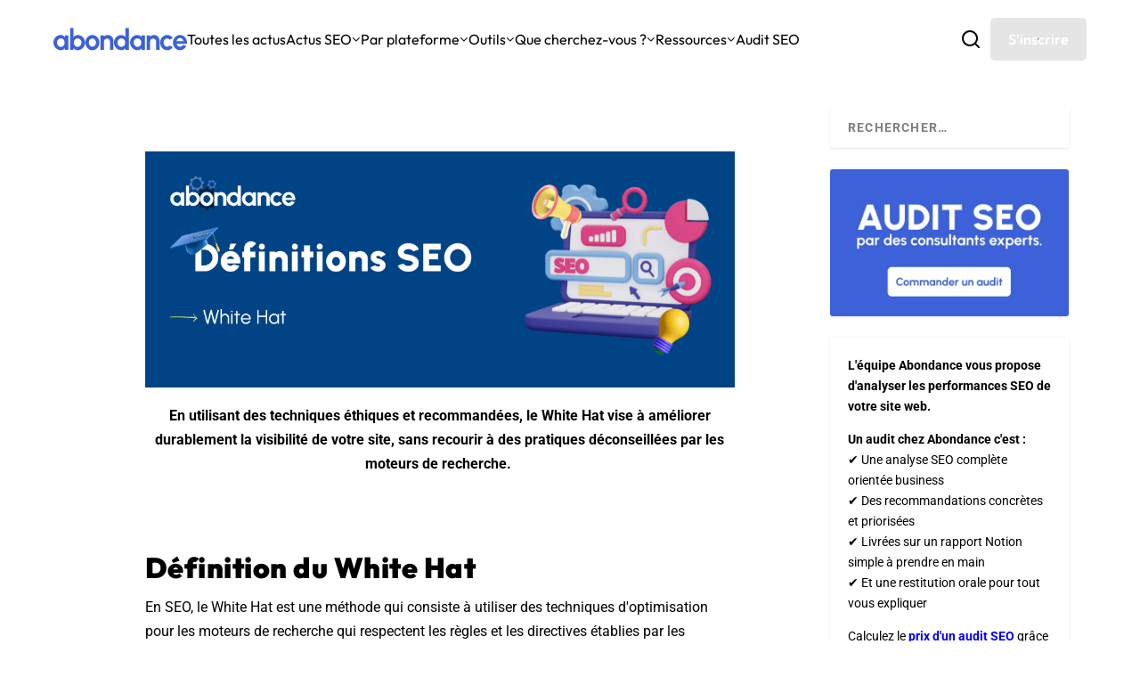

--- FILE ---
content_type: text/html; charset=utf-8
request_url: https://www.google.com/recaptcha/api2/anchor?ar=1&k=6Lew8McoAAAAAFsmlqwdUaHiTSVF_7IW8Z1rZogz&co=aHR0cHM6Ly93d3cuYWJvbmRhbmNlLmNvbTo0NDM.&hl=en&v=PoyoqOPhxBO7pBk68S4YbpHZ&size=invisible&anchor-ms=20000&execute-ms=30000&cb=i7l1655lvev3
body_size: 48685
content:
<!DOCTYPE HTML><html dir="ltr" lang="en"><head><meta http-equiv="Content-Type" content="text/html; charset=UTF-8">
<meta http-equiv="X-UA-Compatible" content="IE=edge">
<title>reCAPTCHA</title>
<style type="text/css">
/* cyrillic-ext */
@font-face {
  font-family: 'Roboto';
  font-style: normal;
  font-weight: 400;
  font-stretch: 100%;
  src: url(//fonts.gstatic.com/s/roboto/v48/KFO7CnqEu92Fr1ME7kSn66aGLdTylUAMa3GUBHMdazTgWw.woff2) format('woff2');
  unicode-range: U+0460-052F, U+1C80-1C8A, U+20B4, U+2DE0-2DFF, U+A640-A69F, U+FE2E-FE2F;
}
/* cyrillic */
@font-face {
  font-family: 'Roboto';
  font-style: normal;
  font-weight: 400;
  font-stretch: 100%;
  src: url(//fonts.gstatic.com/s/roboto/v48/KFO7CnqEu92Fr1ME7kSn66aGLdTylUAMa3iUBHMdazTgWw.woff2) format('woff2');
  unicode-range: U+0301, U+0400-045F, U+0490-0491, U+04B0-04B1, U+2116;
}
/* greek-ext */
@font-face {
  font-family: 'Roboto';
  font-style: normal;
  font-weight: 400;
  font-stretch: 100%;
  src: url(//fonts.gstatic.com/s/roboto/v48/KFO7CnqEu92Fr1ME7kSn66aGLdTylUAMa3CUBHMdazTgWw.woff2) format('woff2');
  unicode-range: U+1F00-1FFF;
}
/* greek */
@font-face {
  font-family: 'Roboto';
  font-style: normal;
  font-weight: 400;
  font-stretch: 100%;
  src: url(//fonts.gstatic.com/s/roboto/v48/KFO7CnqEu92Fr1ME7kSn66aGLdTylUAMa3-UBHMdazTgWw.woff2) format('woff2');
  unicode-range: U+0370-0377, U+037A-037F, U+0384-038A, U+038C, U+038E-03A1, U+03A3-03FF;
}
/* math */
@font-face {
  font-family: 'Roboto';
  font-style: normal;
  font-weight: 400;
  font-stretch: 100%;
  src: url(//fonts.gstatic.com/s/roboto/v48/KFO7CnqEu92Fr1ME7kSn66aGLdTylUAMawCUBHMdazTgWw.woff2) format('woff2');
  unicode-range: U+0302-0303, U+0305, U+0307-0308, U+0310, U+0312, U+0315, U+031A, U+0326-0327, U+032C, U+032F-0330, U+0332-0333, U+0338, U+033A, U+0346, U+034D, U+0391-03A1, U+03A3-03A9, U+03B1-03C9, U+03D1, U+03D5-03D6, U+03F0-03F1, U+03F4-03F5, U+2016-2017, U+2034-2038, U+203C, U+2040, U+2043, U+2047, U+2050, U+2057, U+205F, U+2070-2071, U+2074-208E, U+2090-209C, U+20D0-20DC, U+20E1, U+20E5-20EF, U+2100-2112, U+2114-2115, U+2117-2121, U+2123-214F, U+2190, U+2192, U+2194-21AE, U+21B0-21E5, U+21F1-21F2, U+21F4-2211, U+2213-2214, U+2216-22FF, U+2308-230B, U+2310, U+2319, U+231C-2321, U+2336-237A, U+237C, U+2395, U+239B-23B7, U+23D0, U+23DC-23E1, U+2474-2475, U+25AF, U+25B3, U+25B7, U+25BD, U+25C1, U+25CA, U+25CC, U+25FB, U+266D-266F, U+27C0-27FF, U+2900-2AFF, U+2B0E-2B11, U+2B30-2B4C, U+2BFE, U+3030, U+FF5B, U+FF5D, U+1D400-1D7FF, U+1EE00-1EEFF;
}
/* symbols */
@font-face {
  font-family: 'Roboto';
  font-style: normal;
  font-weight: 400;
  font-stretch: 100%;
  src: url(//fonts.gstatic.com/s/roboto/v48/KFO7CnqEu92Fr1ME7kSn66aGLdTylUAMaxKUBHMdazTgWw.woff2) format('woff2');
  unicode-range: U+0001-000C, U+000E-001F, U+007F-009F, U+20DD-20E0, U+20E2-20E4, U+2150-218F, U+2190, U+2192, U+2194-2199, U+21AF, U+21E6-21F0, U+21F3, U+2218-2219, U+2299, U+22C4-22C6, U+2300-243F, U+2440-244A, U+2460-24FF, U+25A0-27BF, U+2800-28FF, U+2921-2922, U+2981, U+29BF, U+29EB, U+2B00-2BFF, U+4DC0-4DFF, U+FFF9-FFFB, U+10140-1018E, U+10190-1019C, U+101A0, U+101D0-101FD, U+102E0-102FB, U+10E60-10E7E, U+1D2C0-1D2D3, U+1D2E0-1D37F, U+1F000-1F0FF, U+1F100-1F1AD, U+1F1E6-1F1FF, U+1F30D-1F30F, U+1F315, U+1F31C, U+1F31E, U+1F320-1F32C, U+1F336, U+1F378, U+1F37D, U+1F382, U+1F393-1F39F, U+1F3A7-1F3A8, U+1F3AC-1F3AF, U+1F3C2, U+1F3C4-1F3C6, U+1F3CA-1F3CE, U+1F3D4-1F3E0, U+1F3ED, U+1F3F1-1F3F3, U+1F3F5-1F3F7, U+1F408, U+1F415, U+1F41F, U+1F426, U+1F43F, U+1F441-1F442, U+1F444, U+1F446-1F449, U+1F44C-1F44E, U+1F453, U+1F46A, U+1F47D, U+1F4A3, U+1F4B0, U+1F4B3, U+1F4B9, U+1F4BB, U+1F4BF, U+1F4C8-1F4CB, U+1F4D6, U+1F4DA, U+1F4DF, U+1F4E3-1F4E6, U+1F4EA-1F4ED, U+1F4F7, U+1F4F9-1F4FB, U+1F4FD-1F4FE, U+1F503, U+1F507-1F50B, U+1F50D, U+1F512-1F513, U+1F53E-1F54A, U+1F54F-1F5FA, U+1F610, U+1F650-1F67F, U+1F687, U+1F68D, U+1F691, U+1F694, U+1F698, U+1F6AD, U+1F6B2, U+1F6B9-1F6BA, U+1F6BC, U+1F6C6-1F6CF, U+1F6D3-1F6D7, U+1F6E0-1F6EA, U+1F6F0-1F6F3, U+1F6F7-1F6FC, U+1F700-1F7FF, U+1F800-1F80B, U+1F810-1F847, U+1F850-1F859, U+1F860-1F887, U+1F890-1F8AD, U+1F8B0-1F8BB, U+1F8C0-1F8C1, U+1F900-1F90B, U+1F93B, U+1F946, U+1F984, U+1F996, U+1F9E9, U+1FA00-1FA6F, U+1FA70-1FA7C, U+1FA80-1FA89, U+1FA8F-1FAC6, U+1FACE-1FADC, U+1FADF-1FAE9, U+1FAF0-1FAF8, U+1FB00-1FBFF;
}
/* vietnamese */
@font-face {
  font-family: 'Roboto';
  font-style: normal;
  font-weight: 400;
  font-stretch: 100%;
  src: url(//fonts.gstatic.com/s/roboto/v48/KFO7CnqEu92Fr1ME7kSn66aGLdTylUAMa3OUBHMdazTgWw.woff2) format('woff2');
  unicode-range: U+0102-0103, U+0110-0111, U+0128-0129, U+0168-0169, U+01A0-01A1, U+01AF-01B0, U+0300-0301, U+0303-0304, U+0308-0309, U+0323, U+0329, U+1EA0-1EF9, U+20AB;
}
/* latin-ext */
@font-face {
  font-family: 'Roboto';
  font-style: normal;
  font-weight: 400;
  font-stretch: 100%;
  src: url(//fonts.gstatic.com/s/roboto/v48/KFO7CnqEu92Fr1ME7kSn66aGLdTylUAMa3KUBHMdazTgWw.woff2) format('woff2');
  unicode-range: U+0100-02BA, U+02BD-02C5, U+02C7-02CC, U+02CE-02D7, U+02DD-02FF, U+0304, U+0308, U+0329, U+1D00-1DBF, U+1E00-1E9F, U+1EF2-1EFF, U+2020, U+20A0-20AB, U+20AD-20C0, U+2113, U+2C60-2C7F, U+A720-A7FF;
}
/* latin */
@font-face {
  font-family: 'Roboto';
  font-style: normal;
  font-weight: 400;
  font-stretch: 100%;
  src: url(//fonts.gstatic.com/s/roboto/v48/KFO7CnqEu92Fr1ME7kSn66aGLdTylUAMa3yUBHMdazQ.woff2) format('woff2');
  unicode-range: U+0000-00FF, U+0131, U+0152-0153, U+02BB-02BC, U+02C6, U+02DA, U+02DC, U+0304, U+0308, U+0329, U+2000-206F, U+20AC, U+2122, U+2191, U+2193, U+2212, U+2215, U+FEFF, U+FFFD;
}
/* cyrillic-ext */
@font-face {
  font-family: 'Roboto';
  font-style: normal;
  font-weight: 500;
  font-stretch: 100%;
  src: url(//fonts.gstatic.com/s/roboto/v48/KFO7CnqEu92Fr1ME7kSn66aGLdTylUAMa3GUBHMdazTgWw.woff2) format('woff2');
  unicode-range: U+0460-052F, U+1C80-1C8A, U+20B4, U+2DE0-2DFF, U+A640-A69F, U+FE2E-FE2F;
}
/* cyrillic */
@font-face {
  font-family: 'Roboto';
  font-style: normal;
  font-weight: 500;
  font-stretch: 100%;
  src: url(//fonts.gstatic.com/s/roboto/v48/KFO7CnqEu92Fr1ME7kSn66aGLdTylUAMa3iUBHMdazTgWw.woff2) format('woff2');
  unicode-range: U+0301, U+0400-045F, U+0490-0491, U+04B0-04B1, U+2116;
}
/* greek-ext */
@font-face {
  font-family: 'Roboto';
  font-style: normal;
  font-weight: 500;
  font-stretch: 100%;
  src: url(//fonts.gstatic.com/s/roboto/v48/KFO7CnqEu92Fr1ME7kSn66aGLdTylUAMa3CUBHMdazTgWw.woff2) format('woff2');
  unicode-range: U+1F00-1FFF;
}
/* greek */
@font-face {
  font-family: 'Roboto';
  font-style: normal;
  font-weight: 500;
  font-stretch: 100%;
  src: url(//fonts.gstatic.com/s/roboto/v48/KFO7CnqEu92Fr1ME7kSn66aGLdTylUAMa3-UBHMdazTgWw.woff2) format('woff2');
  unicode-range: U+0370-0377, U+037A-037F, U+0384-038A, U+038C, U+038E-03A1, U+03A3-03FF;
}
/* math */
@font-face {
  font-family: 'Roboto';
  font-style: normal;
  font-weight: 500;
  font-stretch: 100%;
  src: url(//fonts.gstatic.com/s/roboto/v48/KFO7CnqEu92Fr1ME7kSn66aGLdTylUAMawCUBHMdazTgWw.woff2) format('woff2');
  unicode-range: U+0302-0303, U+0305, U+0307-0308, U+0310, U+0312, U+0315, U+031A, U+0326-0327, U+032C, U+032F-0330, U+0332-0333, U+0338, U+033A, U+0346, U+034D, U+0391-03A1, U+03A3-03A9, U+03B1-03C9, U+03D1, U+03D5-03D6, U+03F0-03F1, U+03F4-03F5, U+2016-2017, U+2034-2038, U+203C, U+2040, U+2043, U+2047, U+2050, U+2057, U+205F, U+2070-2071, U+2074-208E, U+2090-209C, U+20D0-20DC, U+20E1, U+20E5-20EF, U+2100-2112, U+2114-2115, U+2117-2121, U+2123-214F, U+2190, U+2192, U+2194-21AE, U+21B0-21E5, U+21F1-21F2, U+21F4-2211, U+2213-2214, U+2216-22FF, U+2308-230B, U+2310, U+2319, U+231C-2321, U+2336-237A, U+237C, U+2395, U+239B-23B7, U+23D0, U+23DC-23E1, U+2474-2475, U+25AF, U+25B3, U+25B7, U+25BD, U+25C1, U+25CA, U+25CC, U+25FB, U+266D-266F, U+27C0-27FF, U+2900-2AFF, U+2B0E-2B11, U+2B30-2B4C, U+2BFE, U+3030, U+FF5B, U+FF5D, U+1D400-1D7FF, U+1EE00-1EEFF;
}
/* symbols */
@font-face {
  font-family: 'Roboto';
  font-style: normal;
  font-weight: 500;
  font-stretch: 100%;
  src: url(//fonts.gstatic.com/s/roboto/v48/KFO7CnqEu92Fr1ME7kSn66aGLdTylUAMaxKUBHMdazTgWw.woff2) format('woff2');
  unicode-range: U+0001-000C, U+000E-001F, U+007F-009F, U+20DD-20E0, U+20E2-20E4, U+2150-218F, U+2190, U+2192, U+2194-2199, U+21AF, U+21E6-21F0, U+21F3, U+2218-2219, U+2299, U+22C4-22C6, U+2300-243F, U+2440-244A, U+2460-24FF, U+25A0-27BF, U+2800-28FF, U+2921-2922, U+2981, U+29BF, U+29EB, U+2B00-2BFF, U+4DC0-4DFF, U+FFF9-FFFB, U+10140-1018E, U+10190-1019C, U+101A0, U+101D0-101FD, U+102E0-102FB, U+10E60-10E7E, U+1D2C0-1D2D3, U+1D2E0-1D37F, U+1F000-1F0FF, U+1F100-1F1AD, U+1F1E6-1F1FF, U+1F30D-1F30F, U+1F315, U+1F31C, U+1F31E, U+1F320-1F32C, U+1F336, U+1F378, U+1F37D, U+1F382, U+1F393-1F39F, U+1F3A7-1F3A8, U+1F3AC-1F3AF, U+1F3C2, U+1F3C4-1F3C6, U+1F3CA-1F3CE, U+1F3D4-1F3E0, U+1F3ED, U+1F3F1-1F3F3, U+1F3F5-1F3F7, U+1F408, U+1F415, U+1F41F, U+1F426, U+1F43F, U+1F441-1F442, U+1F444, U+1F446-1F449, U+1F44C-1F44E, U+1F453, U+1F46A, U+1F47D, U+1F4A3, U+1F4B0, U+1F4B3, U+1F4B9, U+1F4BB, U+1F4BF, U+1F4C8-1F4CB, U+1F4D6, U+1F4DA, U+1F4DF, U+1F4E3-1F4E6, U+1F4EA-1F4ED, U+1F4F7, U+1F4F9-1F4FB, U+1F4FD-1F4FE, U+1F503, U+1F507-1F50B, U+1F50D, U+1F512-1F513, U+1F53E-1F54A, U+1F54F-1F5FA, U+1F610, U+1F650-1F67F, U+1F687, U+1F68D, U+1F691, U+1F694, U+1F698, U+1F6AD, U+1F6B2, U+1F6B9-1F6BA, U+1F6BC, U+1F6C6-1F6CF, U+1F6D3-1F6D7, U+1F6E0-1F6EA, U+1F6F0-1F6F3, U+1F6F7-1F6FC, U+1F700-1F7FF, U+1F800-1F80B, U+1F810-1F847, U+1F850-1F859, U+1F860-1F887, U+1F890-1F8AD, U+1F8B0-1F8BB, U+1F8C0-1F8C1, U+1F900-1F90B, U+1F93B, U+1F946, U+1F984, U+1F996, U+1F9E9, U+1FA00-1FA6F, U+1FA70-1FA7C, U+1FA80-1FA89, U+1FA8F-1FAC6, U+1FACE-1FADC, U+1FADF-1FAE9, U+1FAF0-1FAF8, U+1FB00-1FBFF;
}
/* vietnamese */
@font-face {
  font-family: 'Roboto';
  font-style: normal;
  font-weight: 500;
  font-stretch: 100%;
  src: url(//fonts.gstatic.com/s/roboto/v48/KFO7CnqEu92Fr1ME7kSn66aGLdTylUAMa3OUBHMdazTgWw.woff2) format('woff2');
  unicode-range: U+0102-0103, U+0110-0111, U+0128-0129, U+0168-0169, U+01A0-01A1, U+01AF-01B0, U+0300-0301, U+0303-0304, U+0308-0309, U+0323, U+0329, U+1EA0-1EF9, U+20AB;
}
/* latin-ext */
@font-face {
  font-family: 'Roboto';
  font-style: normal;
  font-weight: 500;
  font-stretch: 100%;
  src: url(//fonts.gstatic.com/s/roboto/v48/KFO7CnqEu92Fr1ME7kSn66aGLdTylUAMa3KUBHMdazTgWw.woff2) format('woff2');
  unicode-range: U+0100-02BA, U+02BD-02C5, U+02C7-02CC, U+02CE-02D7, U+02DD-02FF, U+0304, U+0308, U+0329, U+1D00-1DBF, U+1E00-1E9F, U+1EF2-1EFF, U+2020, U+20A0-20AB, U+20AD-20C0, U+2113, U+2C60-2C7F, U+A720-A7FF;
}
/* latin */
@font-face {
  font-family: 'Roboto';
  font-style: normal;
  font-weight: 500;
  font-stretch: 100%;
  src: url(//fonts.gstatic.com/s/roboto/v48/KFO7CnqEu92Fr1ME7kSn66aGLdTylUAMa3yUBHMdazQ.woff2) format('woff2');
  unicode-range: U+0000-00FF, U+0131, U+0152-0153, U+02BB-02BC, U+02C6, U+02DA, U+02DC, U+0304, U+0308, U+0329, U+2000-206F, U+20AC, U+2122, U+2191, U+2193, U+2212, U+2215, U+FEFF, U+FFFD;
}
/* cyrillic-ext */
@font-face {
  font-family: 'Roboto';
  font-style: normal;
  font-weight: 900;
  font-stretch: 100%;
  src: url(//fonts.gstatic.com/s/roboto/v48/KFO7CnqEu92Fr1ME7kSn66aGLdTylUAMa3GUBHMdazTgWw.woff2) format('woff2');
  unicode-range: U+0460-052F, U+1C80-1C8A, U+20B4, U+2DE0-2DFF, U+A640-A69F, U+FE2E-FE2F;
}
/* cyrillic */
@font-face {
  font-family: 'Roboto';
  font-style: normal;
  font-weight: 900;
  font-stretch: 100%;
  src: url(//fonts.gstatic.com/s/roboto/v48/KFO7CnqEu92Fr1ME7kSn66aGLdTylUAMa3iUBHMdazTgWw.woff2) format('woff2');
  unicode-range: U+0301, U+0400-045F, U+0490-0491, U+04B0-04B1, U+2116;
}
/* greek-ext */
@font-face {
  font-family: 'Roboto';
  font-style: normal;
  font-weight: 900;
  font-stretch: 100%;
  src: url(//fonts.gstatic.com/s/roboto/v48/KFO7CnqEu92Fr1ME7kSn66aGLdTylUAMa3CUBHMdazTgWw.woff2) format('woff2');
  unicode-range: U+1F00-1FFF;
}
/* greek */
@font-face {
  font-family: 'Roboto';
  font-style: normal;
  font-weight: 900;
  font-stretch: 100%;
  src: url(//fonts.gstatic.com/s/roboto/v48/KFO7CnqEu92Fr1ME7kSn66aGLdTylUAMa3-UBHMdazTgWw.woff2) format('woff2');
  unicode-range: U+0370-0377, U+037A-037F, U+0384-038A, U+038C, U+038E-03A1, U+03A3-03FF;
}
/* math */
@font-face {
  font-family: 'Roboto';
  font-style: normal;
  font-weight: 900;
  font-stretch: 100%;
  src: url(//fonts.gstatic.com/s/roboto/v48/KFO7CnqEu92Fr1ME7kSn66aGLdTylUAMawCUBHMdazTgWw.woff2) format('woff2');
  unicode-range: U+0302-0303, U+0305, U+0307-0308, U+0310, U+0312, U+0315, U+031A, U+0326-0327, U+032C, U+032F-0330, U+0332-0333, U+0338, U+033A, U+0346, U+034D, U+0391-03A1, U+03A3-03A9, U+03B1-03C9, U+03D1, U+03D5-03D6, U+03F0-03F1, U+03F4-03F5, U+2016-2017, U+2034-2038, U+203C, U+2040, U+2043, U+2047, U+2050, U+2057, U+205F, U+2070-2071, U+2074-208E, U+2090-209C, U+20D0-20DC, U+20E1, U+20E5-20EF, U+2100-2112, U+2114-2115, U+2117-2121, U+2123-214F, U+2190, U+2192, U+2194-21AE, U+21B0-21E5, U+21F1-21F2, U+21F4-2211, U+2213-2214, U+2216-22FF, U+2308-230B, U+2310, U+2319, U+231C-2321, U+2336-237A, U+237C, U+2395, U+239B-23B7, U+23D0, U+23DC-23E1, U+2474-2475, U+25AF, U+25B3, U+25B7, U+25BD, U+25C1, U+25CA, U+25CC, U+25FB, U+266D-266F, U+27C0-27FF, U+2900-2AFF, U+2B0E-2B11, U+2B30-2B4C, U+2BFE, U+3030, U+FF5B, U+FF5D, U+1D400-1D7FF, U+1EE00-1EEFF;
}
/* symbols */
@font-face {
  font-family: 'Roboto';
  font-style: normal;
  font-weight: 900;
  font-stretch: 100%;
  src: url(//fonts.gstatic.com/s/roboto/v48/KFO7CnqEu92Fr1ME7kSn66aGLdTylUAMaxKUBHMdazTgWw.woff2) format('woff2');
  unicode-range: U+0001-000C, U+000E-001F, U+007F-009F, U+20DD-20E0, U+20E2-20E4, U+2150-218F, U+2190, U+2192, U+2194-2199, U+21AF, U+21E6-21F0, U+21F3, U+2218-2219, U+2299, U+22C4-22C6, U+2300-243F, U+2440-244A, U+2460-24FF, U+25A0-27BF, U+2800-28FF, U+2921-2922, U+2981, U+29BF, U+29EB, U+2B00-2BFF, U+4DC0-4DFF, U+FFF9-FFFB, U+10140-1018E, U+10190-1019C, U+101A0, U+101D0-101FD, U+102E0-102FB, U+10E60-10E7E, U+1D2C0-1D2D3, U+1D2E0-1D37F, U+1F000-1F0FF, U+1F100-1F1AD, U+1F1E6-1F1FF, U+1F30D-1F30F, U+1F315, U+1F31C, U+1F31E, U+1F320-1F32C, U+1F336, U+1F378, U+1F37D, U+1F382, U+1F393-1F39F, U+1F3A7-1F3A8, U+1F3AC-1F3AF, U+1F3C2, U+1F3C4-1F3C6, U+1F3CA-1F3CE, U+1F3D4-1F3E0, U+1F3ED, U+1F3F1-1F3F3, U+1F3F5-1F3F7, U+1F408, U+1F415, U+1F41F, U+1F426, U+1F43F, U+1F441-1F442, U+1F444, U+1F446-1F449, U+1F44C-1F44E, U+1F453, U+1F46A, U+1F47D, U+1F4A3, U+1F4B0, U+1F4B3, U+1F4B9, U+1F4BB, U+1F4BF, U+1F4C8-1F4CB, U+1F4D6, U+1F4DA, U+1F4DF, U+1F4E3-1F4E6, U+1F4EA-1F4ED, U+1F4F7, U+1F4F9-1F4FB, U+1F4FD-1F4FE, U+1F503, U+1F507-1F50B, U+1F50D, U+1F512-1F513, U+1F53E-1F54A, U+1F54F-1F5FA, U+1F610, U+1F650-1F67F, U+1F687, U+1F68D, U+1F691, U+1F694, U+1F698, U+1F6AD, U+1F6B2, U+1F6B9-1F6BA, U+1F6BC, U+1F6C6-1F6CF, U+1F6D3-1F6D7, U+1F6E0-1F6EA, U+1F6F0-1F6F3, U+1F6F7-1F6FC, U+1F700-1F7FF, U+1F800-1F80B, U+1F810-1F847, U+1F850-1F859, U+1F860-1F887, U+1F890-1F8AD, U+1F8B0-1F8BB, U+1F8C0-1F8C1, U+1F900-1F90B, U+1F93B, U+1F946, U+1F984, U+1F996, U+1F9E9, U+1FA00-1FA6F, U+1FA70-1FA7C, U+1FA80-1FA89, U+1FA8F-1FAC6, U+1FACE-1FADC, U+1FADF-1FAE9, U+1FAF0-1FAF8, U+1FB00-1FBFF;
}
/* vietnamese */
@font-face {
  font-family: 'Roboto';
  font-style: normal;
  font-weight: 900;
  font-stretch: 100%;
  src: url(//fonts.gstatic.com/s/roboto/v48/KFO7CnqEu92Fr1ME7kSn66aGLdTylUAMa3OUBHMdazTgWw.woff2) format('woff2');
  unicode-range: U+0102-0103, U+0110-0111, U+0128-0129, U+0168-0169, U+01A0-01A1, U+01AF-01B0, U+0300-0301, U+0303-0304, U+0308-0309, U+0323, U+0329, U+1EA0-1EF9, U+20AB;
}
/* latin-ext */
@font-face {
  font-family: 'Roboto';
  font-style: normal;
  font-weight: 900;
  font-stretch: 100%;
  src: url(//fonts.gstatic.com/s/roboto/v48/KFO7CnqEu92Fr1ME7kSn66aGLdTylUAMa3KUBHMdazTgWw.woff2) format('woff2');
  unicode-range: U+0100-02BA, U+02BD-02C5, U+02C7-02CC, U+02CE-02D7, U+02DD-02FF, U+0304, U+0308, U+0329, U+1D00-1DBF, U+1E00-1E9F, U+1EF2-1EFF, U+2020, U+20A0-20AB, U+20AD-20C0, U+2113, U+2C60-2C7F, U+A720-A7FF;
}
/* latin */
@font-face {
  font-family: 'Roboto';
  font-style: normal;
  font-weight: 900;
  font-stretch: 100%;
  src: url(//fonts.gstatic.com/s/roboto/v48/KFO7CnqEu92Fr1ME7kSn66aGLdTylUAMa3yUBHMdazQ.woff2) format('woff2');
  unicode-range: U+0000-00FF, U+0131, U+0152-0153, U+02BB-02BC, U+02C6, U+02DA, U+02DC, U+0304, U+0308, U+0329, U+2000-206F, U+20AC, U+2122, U+2191, U+2193, U+2212, U+2215, U+FEFF, U+FFFD;
}

</style>
<link rel="stylesheet" type="text/css" href="https://www.gstatic.com/recaptcha/releases/PoyoqOPhxBO7pBk68S4YbpHZ/styles__ltr.css">
<script nonce="8LReGdMGsEnoMYYD4HDtXA" type="text/javascript">window['__recaptcha_api'] = 'https://www.google.com/recaptcha/api2/';</script>
<script type="text/javascript" src="https://www.gstatic.com/recaptcha/releases/PoyoqOPhxBO7pBk68S4YbpHZ/recaptcha__en.js" nonce="8LReGdMGsEnoMYYD4HDtXA">
      
    </script></head>
<body><div id="rc-anchor-alert" class="rc-anchor-alert"></div>
<input type="hidden" id="recaptcha-token" value="[base64]">
<script type="text/javascript" nonce="8LReGdMGsEnoMYYD4HDtXA">
      recaptcha.anchor.Main.init("[\x22ainput\x22,[\x22bgdata\x22,\x22\x22,\[base64]/[base64]/UltIKytdPWE6KGE8MjA0OD9SW0grK109YT4+NnwxOTI6KChhJjY0NTEyKT09NTUyOTYmJnErMTxoLmxlbmd0aCYmKGguY2hhckNvZGVBdChxKzEpJjY0NTEyKT09NTYzMjA/[base64]/MjU1OlI/[base64]/[base64]/[base64]/[base64]/[base64]/[base64]/[base64]/[base64]/[base64]/[base64]\x22,\[base64]\\u003d\\u003d\x22,\x22w7TDvsOEwpxJAhQ3wrHDtMOBQ3HDjcOZSMOnwoU0UMOVQ1NZbCbDm8K7WMKewqfCkMOZSm/CgQDDlWnCpwVyX8OALcOrwozDj8O6woVewqp5ZnhuCMOuwo0RGsOLSwPCtMKEbkLDmx0HVFp0NVzCnMKOwpQvKwzCicKCQkTDjg/CvsK0w4N1FMO7wq7Ck8KoRMONFX/[base64]/FGHCocKvw7sow5xew6ckIMKkw5R9w4N/ADnDux7CiMKVw6Utw78Sw53Cj8KtD8KbXz7DgsOCFsO5I3rCmsKeDhDDtnFkfRPDtQHDu1k5UcOFGcK1wqPDssK0WcK0wro7w6EQUmExwqEhw5DCssOBYsKLw7AowrY9H8KdwqXCjcOmwqcSHcKuw6Rmwp3Ch1LCtsO5w7nCscK/[base64]/DkEjDpsKJS8Osw4wmdsO3e8O5w7x+w7MkwovCuMK/[base64]/wrzDhl7CkgQfw4FWPiQ2w67Dm0sQVUrCix5Vw7DCpQ7ChVMcw7JPP8O/w6vDozPDqcKWw6YmwrzCmnhJwoRvb8O6YMKxbcKtY1nDkC9ND38WJsKGJC4ewqzCtWnDocKRwofCmMKYUDQDw7Z/w4tFZkwgw4XDuxzDvMKDCVbCnR3Cqx3CncK1JXsfEF5EwoXCtMO0NMKDwpvCj8KzJMKAc8OobjDClMOlH3XCs8O+CxpPw6hIViAWwp5zwrUpIcOcwrwWw63CusO2wrZlFVLCuQtbIUbDjm3DusKlw6fDtcO3A8Ozwp/DulBiw7JqH8OZwo1bWVTCkMKmcsO7wpogwoV/dVQTYcKkwoPDvcKJXsKPEsOhw7TCqDYDw4TCh8KRJsK9JybDr2MRwpTDqMK/woLDn8KLw4lZIcOWw6ggOMKROXktwpzCvgMoaXAbEiPDrnHDujtEXCHCsMO6w5xeLMKDECh/w7l0cMOLwodDw7bCtQczfcOSwrdZaMOmwrxbXj1Pw7AiwrQswqjDucKNw6fDrlxgw6EAw5LCmysPb8KNwqp9csKMOm7ClhLDqRQWUcOcS17DhlE3O8K6ecKFwofCqkfDoENaw6Ivw4xJwrByw5PDqcK2w4TDn8KYPxLDiX51RTlNVC8Hwr8cwpw/woQFw51iGV3CsBbCu8O3wp4Nw64lw6vDh0QHwpfCliLDhsKNw7nCvVTDvxTCqMOFKCRKNMODw6paw6vCvcO6wpFuwohaw7ByTsO/woXCqMKIU3vDk8OywqsdwpnDjzgNwqnDs8KqcwcfUy/[base64]/Dt2krw4vDisKDwqA/[base64]/DMKqw7wdJ016WsKfw6BYwrpNCMKGNcKDw6/CmxLChMKtDsKld33DtcK+NsKVHsO7w6d/wrrCpcOaWzYmSsOEbUEyw617w5dVAHUaf8OwEBtucsOQIDjDti3CqMKHw5s0w5bCgsK2woDCscKaRC0dwqxENMKxEBvChcK1woZKVT1Kwr/[base64]/DoD9DwoXCul5zw4nDp1Q6wojDg0kHwo9YaW/Cs0HDlMK/[base64]/TMOVwqbCtsK2UsKPwqllw57CsmzDs8OldsK2wp0Hwptbdnoywp3DjcO6V1NNwpJiw47CgVRqw7M4ODsqwrQOw5zDlMO6FxoxWSDDpsOdwptFX8KvwpDDrcOLQ8OiacOBEMKwYR/Cr8KOwr7DlsOGAg0iTVLDjHZlw5LDogLCrsKnK8OAF8K9V0lLPcK/wq/DkcOfwrFUNMO5JsKXYcOELcK8wrEEwoQmw7XChG4uwoLDklB3wqjCtBM2w6nCiERxdndcaMK2w6MxQsKKO8OLdsOYD8OUFHZtwqA+Ew/DrcOiwq3DqU7Cr1wcw5YBKsOnDMK/[base64]/CtWAJHsKgIMOQw6XCsXfCuSgawrk1Q8OHGSh8wppjH0LDkMK2w51ywo5yU2HDnXQmcMKhw41PHsO3H0vCvsKEwrLDtSjDs8O0wph2w7FoA8O8RcK5w6LDjcKfXATCjMOIw4fCpcO2Fh/Dtk3CoiECwrYBworDm8O1T2nCiSvCt8OJdHbCnsO/wqJhAsOZw44/w7kNEy4CTsONI2DCsMKiw4BUw4fDu8Ktw6wNX1vDkUTDoA9Ww7tkwrYkGlkuw7UUJDvCgFZRw4bDuMKXDw0Swqs5w48kwrnCrxbCgmjDlsONw7/Dt8O7IFAVNsKCwr/DuHXDiHEcesOKP8OUwooMJMK6w4TDjMKswqfCrcOkPiUDTDPDrgTCl8KNwqzDlg0sw7DDk8OGJ3/DncKwccKsZsO2wqHDm3LCrSNYdG/Co2ccwojCuS9vJ8O0F8KgNXPDjlrCkHYUUcOZHcOiwpfDgkstw57CqMOkw6RyPi/[base64]/[base64]/ISTCmsOnw74Yc8Ofw6vCizYYccKTIUTDsC3Cu8KYbTBKwqhrQnPCqFgKwovCnzvCg0V7w4Fww6nCs3YNEMK6bMK2wpQvwr8WwpQSwpDDpsKKwqTCvDHDm8OvYjnDt8OQM8KSamXDgzoDwrEgDcKuw67Dh8Otw5shwqFnwo8aaT/CtUTCtFVQw6rDocKSQ8OaCmEhwo4YwrXCgsKmwo7Cp8O7w5LCv8KBw5x8w4IRXTM5wo0EUcOlw7DDjTVhMjIMUMOEwqnDjMOSCkbDkGHDmRckOMKjw7bDtMKkwp3CpgUUwq7CtcOeW8Khwq8FEgLCgcO7bD1Ew5bDoBvCogxtwq04HkZaYl/[base64]/[base64]/ChMOKM8K8PMKGwqfCtMKewqTDnMKRLsO7wpwUwoJLTMOxw7rCt8Ktw6HCqcKjwobCvRRIwq/Ct2NuBynCr3LCmwIXw7nCmMOLWsONwpXDs8KUwpA9D1PCgT/[base64]/CoMKpVsOhWFHDnDcUQsKMwqrCqy/DucKwRmcewoMfwqwEwqRbAkA3wolRw4rCjkFIG8OTQMK6wosBVWU9RW7CrB05wrLDk0/Dp8K/SWnDosOSLcOIw7TDqcOeB8OPOcOCRE/DgcOoGhRow6x7QsKGNMOewoTDuAdIBVbDrQB7wpVywpJYVQsoOcK/[base64]/Cumtew5RzSiYjwp3Dv8KNw4TCt8Kcwqc9wpfCtygEwo/[base64]/DhsOLwqHCvEISwqBNwqPCvMOvIsOQQ8OLZmJrNCE9UMKCw4oHw6sLYhMRT8OTCCEPJBnDuDhndMOFJA1/FcKOL1LCg0nDmWYZw6U8w7bCp8Ojwqp0wpHDhmANcxc8wrTCmMOxw6rChVzDiDzDt8K/woJtw5/Ctwpmwo3CpD3Dk8Klw7nDk1snwpEqw7NZw7nDnVjCqGPDkEfDscKsKxXDssKXwoLDrAcrwrkGGsKCwp9/IMKGWsO8w6/CsMOjKWvDhsKHw5VAw5pxw5vCgAJAfl/DkcOxw7LClDV1ScOAwqfDisKZTh3DlcOFw5N2WsOVw6MpJ8Oqw444aMOuURHCm8OvL8ObOgvDpyFGw7gYHFvDhsKmwrXDisKrwo/DkcOxOxEHwoLDi8K/wpY7VibDn8OlY2vDpcOuSwrDt8Ozw58GQMO/[base64]/CohMuw4sJw5YFaSQJwrjDrcOoIhMiCcOIwq5UAsKhwqfCqwbDoMKELcKFTcK6dcK1WcKcw5JVwrRlw44Uw4IPwr8TKz3DqCHCtl1cw4UIw5YYAiHDisKrwpzCk8OzFW7DrzPDgcKjwq7ChSZXw7/DusKZMcOXaMODwrXCr0dKwojCqivDlcOWwrzCtcKHDMKaEiQyw7jCsCZOwqA5w7NPZShtL3bDoMO1w7d/cx4Iw7nCnDbDvAbDoy5nLkVMHg4vwqo3w4HCqMOsw57CmsOuYMKmw4ILwqpcwrkbwqjDpMO/[base64]/DiMO0Bh07w53CtTXCkMO8wrPCuMOsey/[base64]/DgQNWw4PCqx/[base64]/GMK4wrbDl8ORw5Y/[base64]/DgFJhHlcWYwlmw5Uww7nDmh3ClR/Dl01bw7JuBk4KfzrDq8O3csOUw4ETXjxbeRPDuMKhWHI2a2cXSMOffsKzKwtaVxPCqcOdc8KOMUBZbTJRGgI9wqrDrR1UIcKSwrTChAfCgQ5aw68hwodFH0Ugwr7Cm3rCvXDDnMK/w7Faw4owVsOFw7FvwpHChcKtJnXDhMOuasKBEsK9w4bDicOCw6HComDDhB0FMxnCp3lMO2bCkcOSw78ewrfDucKUwr7DgA46wpg2FBrDpXUNwoTDonrDqUV9wqbDhh/DhRvCqsKbw6MZIcOcN8KXw7rDp8KQf0Q/[base64]/Dt3PCukDCgMKRSsKtcBXDpsKlLMKVVMKPHi7Dg8Oow7zDmAR3R8O4TcKRw6LCjmDDncKkwpzDlsK5f8Kvw5bDp8Ojw6/Dt0oLH8KvesOLAB9NZ8OjQwTDvjLDlsK0TcKXRcKQwpXCjsKjJDXClMK6w6zCij5fw4DChU4zE8OzTzodwq7DsQ7CosKaw7rCqsOiw68nKcONwrbCo8KxSsOHwq8+w5jCmMKUwpnDg8KYNwMnwpQxc1LDig/Cs3rCojnDt2TDk8ONHVMPw5nDsVDDpgJ2TAnCncK/NcOSwq/CqcKhB8Ocw73Dg8OTw5ZPfmchVWwQdQY9w7vDm8KHwoDDuldxQRI7w5PCgQJqDsOoCGU5ZsObJlE6WSDCncOEwqMONlTDo2nDnF3Cp8ORXcOIw4IbY8KZw5XDuHnCuEXCuyLDhMK/DFkdwo5nwobConfDlD0ew6p/[base64]/wpgucg8iwpPDjBTCsMO7dcKNQ2/[base64]/ChcKtwpp1woQZwqvDnWvDmGvDmcO7WcKRwpcSYihXd8O+QMKJbzlyeVtEZ8OgP8ONdsO3w7B2CSFwwqvCpcOPDMOOOcOMwovCrMO5w6rCsFHDjFwOKcOieMKlY8KiFMOhL8K9w7MAwqxvwrnDlMOHTRZuI8K/wovDryrCu0BwN8K9PgIEMGHDqk09B27DuiLDksOOw6zCr3pBwoXCqWE+QV1WScO1w5NpwpEHw7tmFDTCtn4Lw45bTUXDux3DlBLDu8K/[base64]/EA0YLy8dw4wow7fDlR7DmXgSw6XCh8KVcgE2XcKnwpTCl3wiw5ZEXMOsw7PDhcKwwrLCihrChnVaUX8kYcOKDMKQaMOid8Kowpc/wqAIw7lVLsOdw7VBP8O1dWN3YMOxwpISw4fCqwo+fwpkw6hnwpzChDR0wp/[base64]/CmSdXw7pOwqvDnA1pIcKtAcOxEn/Do05yeMOGw6RSwrDChG5RwrwFwoYeBcK/wpByw5TDu8KVwqYoYVnCu1LDt8KraE3CtMOmOU/Ct8KrwrQac0R+PiBhw48VecKgGGFQPi0aHMO9OsK2w40PVXrDs2pFwpd+w490w4HCt0LCsMOMZF0HJMK0T3RLHxfCogh0b8KMwrYdPMK5ME/CgWkFFiPDtcKmw4LDvMKaw6/[base64]/b8O1w7JQwpHChsOgwoobFcODwrhaNsKIwqDDqcKxw4jCgxxQwrPCth4HA8K0CsKuSMKnw4UewpMgw4FmZ1nCvsONHnPCj8O1A1Jbw7bDnzMcYDnCh8Ocw5dZwpgzHyZaWcOzwobDvU/DgMOIaMKuVMK6K8O7JlLCmMOuwqXDtyAyw7fDvsKGwoXCuzFdwr7CgMO7wrRRw6w/w6LDs14nJEXCj8O6RsOXw7Raw5/DhC/CnV8Fwqd/w47CsWLCnwFhNMOLR1jDsMKWPyvDujsyOsKdwqrDj8KmAMKzO21Cw6t/JcOgw6LCi8Kqw57CrcKTRAIfw6nCnxFcIMK/w7fCgiAfFwfDhsK8wp06w43CmFxuN8OqwqTCtwjCt1VWwoDCgMODw7jCtcODw51MRcOPUAccfsOFa3YUFg0hwpbDmDU/[base64]/BMKJfcKJw6N6wo/[base64]/DlEbDm8KPwpgbworCtMOPwoEKY3JjWsOiaGsowo/DryEsaBddXsOzfsO0w4/[base64]/McOuw7DCtMOwLSPCj8Okw6/DjBXDl8O5w5szw7QRJlLCmcK0L8OebBnCs8KdM3jCjMOhwrRTVlwYw40iCWdqccK1wqkuw5nCgMOEw6UpSwfCuj4Zwo51w7www6M/w6M/w6nCqsOXw54sc8ORSCjDr8OqwrliwpjCnULDgsOzwqQsF2wRw5TDtcKGwoBNFgBAw5fChHnCucKtZ8KMw7/CoX9lwolYw5I2wonCksOtw5FyaFrDih3DoiPCg8KMcsKywqkew4XDg8O5JiPChX7CmWHCvXDCssOCcsO5esKzV2rDvsKLw6fCrMO7c8Kgw53DlcO/[base64]/w5V2MWbCmsOXFQICD3ViTEJaEAfDmcOBSig3w4lOw64pHBc4woPDrMKYFFN6fcOQNEBdJjYTR8K/XcO4TMOVIcK/wpdYw4JXwrlOw7ghw4oRRzANRn9WwpRJTxDDnsOMw7NcwonDuHjDtWjCgsOdw7vCvmvCisOaXcOBw7sDwoHDhV86F1ZiAcKAaV05EcKHDsKzRF/[base64]/Dg8OyC0vCssKfw6rCi0FtaMOZw7J+w6vCscKMTcOsEhnCvHHCuRzCizwWMcKPJgHDnMKVw5J1woABM8KFwrbCp2rDucO5JRjDrHBhVcK/c8OBZXrCkT/Dr3XDqEd9dMKMwrDDsAxjMGdfdj1iQE1Gw5FgOAnChknDqsKkw7DDh1QQd1fCvRkmAkTClMO/w415S8KSUSAUwqQVKndmw4PDk8OEw6HDuDUKwp8rXzMHwqQiw4DCn2Bhwo9MJ8KFwq/Co8Kcw4oKwq5qKcOEwq3Dm8KqOsOiw53DjFXDihLCr8KUwojDizURMQJswq/[base64]/[base64]/[base64]/[base64]/Fw1Zw4UaXMObOzoiw5o9w4hjw7RfR3h1Ah3Du8O5XQPCrTl3w6LDrMOXwrDDnXjDnl/CncKnw6Msw6zDgktWX8ORw5MDwoDCtyPDngDClMORw6nChiXCrcOmwprDkErDicOjwqjDjsKLwrzDrlsHdsOvw65dw5HCu8OEBEvCr8OKe2LDvC/DugcgwprDkRDDr3DDoMONMmXCtcOEw692I8OPHwgdYhLDmltrwrljTkTDs3jDjsK1wr4DwoUdw6R3AMKAwodZPcO6wrseTmUqw7LDo8K+L8OKayAZwrZsXsOLwq95OEs8w5rDh8Onw5YaZ1zCrsKBM8Oewp3CvMKvw7TDjR3CrcK0Nh7Ds0/[base64]/[base64]/[base64]/DqWgKw7PDtMKIw7TDsCUpF8KGwolvwqdKH8OAAQbChcOTEcKFEAzCisKWw4UDw4s+fsOawpfCm0EnwpDDqsKQcwzCgjIGw6Rjw4DDv8Odw4kWwoTCpl8Nwpslw4YITnXCicOiKcKyNMOoLsKzfcK0OWR/byJXTW3Cr8OTw57CqU1Lwr5kw5XDicOfccOhwqzCrSU/wol+VWTCmSDDhlkIw4MnMRTDrzUIwp15w7tMK8KpSFpmw4kDZsOaN2V3w5hqwrbCmxNFwqNUw7BNwprDiBFpUwsuEcK5UcKRO8KtdnANRsOswpXCtsO/w5NkFcK0HcOJw5/Dt8OIGsO2w73DqlJaK8KZUU8WUsKuwopzV2HDvMKrwqtRT2pvwq1lR8OkwqViT8O1wqHDjVstXlcLw6kuwpMRSkwyVsO8SMKdIjXDpMOuwpfCiWBjXcOYUgM8wq/[base64]/Dr8OLERjDuMOBVDk6woUgXsKoaMKMOsOMNMOIwqzDuyQewqBrw4xKwosiw6/Ci8KCwrnDuWjDsmHDqkhRbcOGQ8OEwqNiw53Cl07CpcK6Y8KSw6RfdCcywpIGwoMkb8Kow6w7J18vw7vCgQ4IYMOqbGTCozJ0wqs1XBPDpMObecOEw5XCgHQ1w4/[base64]/CkjttRcKaw45YdQEpwoZOThvCpUk2LsKMw6jCm05qw4HCtDfCmsKDwpTDoijCucKHAMKJwqXClyLCkcOMwp7CnR/DogdTw4hhwpoaJgrCusO8w6DDocOcUcOYQDTCnMOLfgIfw7I7bQ/DuQDCmXEzHMO3aUPDtGXCvcKMworCucKYaEsLwrPDt8KHwq48w4gIw5rDlzzCucKkw4tHw4pVw6FwwoF7P8KuDkHDmMO/worDmsOsJ8OHw5DDmXdIUMOmcX3Dj0R8VcKtOsO9w7JKWi9mwq8dw5nCocO0fVfDisKwDsKkKsKbw5LCrxZRYMOow6kzHy7CoRvDuW3DqMKhwp8JIWzDp8O9w6/Dlg9nRMOww4/[base64]/DmXvCtMOJGhLCmSLCjsK8wp5RU3VqNlvCvsOyGsKiaMKwSsKcw4UcwqfDpMO1LcOUwq1+OcO/IV3DgBFGwqTCkcO/w4kOw6HCp8K6wptcfcKMScK6DMKSWcOFKwnDhChpw7xIwqTDsTxdworCrMKBwo7CpxECXsOewoFFEkk1w59Iw6JVFcKUaMKSw4zDnQc1HsKVC2TDlDcVw7ZtUnfCocOzw6ApwrXDp8KMC0IPwolcaDkrwr9AHMODwrlvaMO6w5DCtE9Gw5/DtMOcw50QJA8nZMKaTx9Aw4JdcMK5wo/DoMOWw4AJwprDlGN2w4h8wrB/VjkMFMOzDmbDgyLCg8Opw4ATw7lOw5IbUnd2XMKZEQfCtsKLQsObAB55bTTDrHt0w63Dj20AW8KTw7I4w6NBw7xpwq5hd0BAHMO1UsOHw7d+wqNNw67DgMKVK8K+woZrKxA/aMKAwpx/URUjSgQfwrzCmcOVDcKcMcObGhTCp3nCmcO5DcKWaEx/w7XDr8OcbsOWwqEePMK1ImjCs8Ogw53Csl3CuTp1w53CjcKUw5skZ3VKAsKUBTXCrQPClnkcwonDgcOHw63DuyDDlwNfOjUXW8KTwpcpG8ONw41Uwp0XFcOcwo7DhsOdw78Zw6jDjiJhBkzCq8OMwoZ5fMKmw7fDmsK9wq/DhTo2w5FVVHcNelg0wpxcwrdhw7tYGMKXTMO/w4TDixteCcKUwpjDjsKiGgJfw5/[base64]/CkcKwwq0/GQ3DjsOHw4jCpGIMAcKiw4LDohxSwqErDxY/w50/OkrCmU4dw6VRNRZ9w57CkEYvw6tOSMK0KAHDr3vDgsOVwqDDtMKQVsKFwpQlwqbCrsKVwrNgOMOywqbCnsKqE8K3Pz/DqcOPJy/DtFNHG8KUwoXCl8OsesKKL8K+w4rCgAXDg0rDqADCpw3DgMOqOglTw5NgwrfCv8K0IV3CuV3CrSpzw77CnsOAb8KpwrMrwqBYw5PDhsKPCsOIBR/Ci8Oew6nChDLCpzTCqsKOw5dSXcObD1VCUsKKF8OdLMK1bhUTOsK0w4MZKHzDl8KcecObw7k9wp0qNntdw4lpwr7DtcKYLMK4wrgzwqzDpMKBwo/CjnUgA8O2worDglDDhsOnw7E6wq1IwrnCi8O+w7PClTNEw65YwptMw7TCuRzDmWVlRXpAHMKJwqERWsOgw7DDlHzDrsObw5F/bMO+CHjCusKpBgozTAp2wqZ6woJcY13Dg8KyR1bDnMKsBXQAwolDJcONw4DCiALCin/ClnbDncK6wrbDvsOAZMKPE2XDl1Nfw7Voa8O/w7siw68MO8KYBh7DuMOLY8Kdw57DncKgX0cHCcKgw7bDg2VuwpnCsELCh8OSCsOcCAvDjxjDtTrCtcOiKXfDqw42w5JNKmxvCMOAw41lBcKCw5/CsH7ChXXDk8Kdw77DuWt4w5XDpF1+N8OAw6/DiBjCqxhcw5TCul4rwqPCv8KCRsOma8Ovw6/[base64]/Cu8ObLjIBwpfCkFTDn8O9eMOpwo3Cgg/ClilpScK4Cy9VY8KZw5pvw4xHwr/Cu8ObaQhIw6nCnnXDn8KyfjVew43CsHjCo8OswrjDqXLCvAcxImfDmHsQJsOswrrCnSLCtMOiWmLDqQRBGhdYUsKDGj7Cm8O6woxbwr8nw6IONcKlwqDDsMOlwqfDtWLCmWc6LsKYOsODNV3CgMOXIQw3cMO/c31TOxrDj8OWwpfDjVTDjMKHw4ZOw5k/wr4aw5ULUm/CrMOnF8KiQcOSNMKmbsKNwp0ewpFHNTdebUxywofDhmPDkjlEwq/[base64]/DlGxFIWrDlXrCqml6HBQmU8KOwo5VV8OIwpLDjcKqCMOUwo7Cp8ONFTl7HXDDi8Odwqs1SRvDmWtpOi4kH8ONAADCgsKvwrA8TjtjTx/DvcOnIMKaBMKRwrzDkcO7JmTDsXHDtDcEw4HDs8OGU0nCvhAGS3jDvysvw7UKLcO+GBvDqx/DmsK+SGI7PUfCiCAgw4EcUnEFwrt7wpsZQ0bCssO7wp7Cm1Q9dsKvF8KxVMOia0RND8K1MsKdwo4ew6vChwZgHTvDnTwECMKPBHNlAzgmGjVfBhXCoGjDiXfDpyEGwr0Tw6l2RMO2Mn8bEcKbw53CpsOCw5fCjVp3w4kiWMKXU8KTV0/[base64]/GsO9w5Q5wonCmhfDlMO2woDDvMKBwqosw6HCvE3DvsO+GcKTw5LDicO4wp/Cr0vCjGd7b23Chyhsw4ZKw6fCvyPDlMOlw5zDvToCFsKlw7/Do8KRKsOBwo8Iw5PDtsOtw7DDq8ObwrPDuMKeNQB4cTIYw7cxKMOkN8KxWAp/UT5Ow7nDusOQwrdmwr/DtiwUwpAYwrjCnSrCiBM/[base64]/cDHCl8KpwrYxwo3Ds2/DrGF/ZgtfDsONWHchw5Z2bMO4w7hiwp4LRRQuw4o/w4TDnMOdIMOaw7PCiDjDi0QRHl/[base64]/DpmrCkxvDn8O6NsOPwqnCvFUiwo4iQsKoLgfCu8KQw6NdZF5Ww7wbw7Ycb8OzwqkzInbDpwsEwpg/wohrDHkaw6fDiMOufHLCuwfChcKNYcKPNMKKIyh2fMKlw4DCncKKwo50Z8K1w6tTIhoaYAPDs8KRwrRLwrEsFcKOwrZGAmVJeQHCoxgsw5PCtMK0w7XCvUtnw6YWPx7CtMKBBVspwpDCisKuCgMUGj/Dl8Oaw5p1w63DuMKaV30hwpQcD8KzVsK9YwfDqCgZw49cw7DDvsKfF8Ofc0ZMwqrCtU1NwqLDrsO+wp7CiF8HWxXCpsKKw4BDNFZLZsKsOQB2w7VHwoIpVlzDqsOgMMOEwqZyw6B/wrkmwop8wpIow6LCvlbClG07HsOLHh43ZcOHJMOgFC/DkTEKJWNwEz8fEMKawoJsw5ckwp/Dl8O/PcKGEMO8w5zCtMO6fFHCkcKOw6vDkF0vwqpxwqXCm8KaMMOqLMO7LkxKwqN0c8OND2hdwpzDuh/DuHI2wrdsEDnDmsKFHUpkOjHDtsOkwrs/EMKmw5XCmMOVw4rDlycKBWvCtMKKw6HDl14sw5DDpsKtw4d0w7jCrcOnw6XCncKqdm0AwrzCggLDvgsdwrbCpMK8wogzJ8Kaw4pTE8K5wqwHA8Kzwr7CtsK3dcO7GsK1w5LCg0LDgcKew7o2OsOWOsKsIsOZw47CvMKXOcO9Yy7Djis6wrp9w5HDoMO3FcOcHsO/[base64]/wpfDmXvDpsODw7/DqMOAI8OxwpjDsBtTwrVRLMK0w7nDlHNuJ1HDmgdBw5/CmMK/YcO7w6/CgMKYMMKSw5JJfsOXdcK0NcK9CWISwpd9wq9BwotQw4fDqWtRwpMfFz3CjHAywpHDucOzFxoGan5uejvDsMOhwpXDliN2w6UcThE3Olx9wpUBdVI0EU0PLl3DmmgewqnDpzLDu8Kmw5PCvV56IEszwonDh3vCh8OEw6law59Ew7vDlcK6w4cgS1/CvMK5wpcFwr9Qwr7ClcK+w6nDmXNrMSZ8w5hVFjQVXSjDg8KewoVqD0djZlUPwoPCnELDh0/Dg3TCiADDtsK7ai0Pw5fDiiBCw6PCt8OoCSnDp8KYccK9wq5uWcK+w4RUNTjDhHXDkVrDqEBAwq9RwqIjecKNw4QNwpx9EwF+w4nDsS/DjnU2w7t7VDvCg8KdQncBwpUOasOQVsOGw5/CqsKIdXo/woA9wrp7VMOfwpxuFcK/w4IMccKDwrcaQsOMwph4IMKoJcKEHMKdLMKJf8OvETfCnMKYwr1PwpnDmCHCi3/CtsKJwpAJV3wDCH3CvMOkwoHChwLCqcK1SMKNHjcgRsKGwpF8GcOkwp8oH8OvwpdvSsOHEMOOw5hWAcKPFMK3wrvDg2gvwosaaTrDiWPCmMKrwonDoFAYKhLDt8K/wp4Pw4vDi8O/w5fDq2HClxYzHRoUAcOEwpQvbMOYwo3CqsKVd8KqTcKmwrAAwpLDj0XCi8KIdXRiHQjDt8K0BsOHwq7DnsKfawjCkhjDv15Ow4nCicOywoE/[base64]/Do8OOw6h0wr4jw4nDkQ7CnXYhwoIqYnHCiMOoHzTDs8O2Fw3CtcKXdcKaW0/DtsKuw7DDnl8fBcKnw63CrV5qw4B9wqvCkxRkw4FvTjsnW8Ofwr9lw4MCwqY9LWNxw65twpJoW3hsG8Opw6rDkk1Aw5pgdhYLalTDrMKyw40OZMOCdcOQJcOROcKWw7/CkBIPwo3ChsKZGsK5w61TJsOWfT9QI2NJwqJqwpJ9KsOicgbDpgMSGsO2wrDDlcKGw4MgHR/DvMOwTUd8J8K5wprDqsKjw4bChMOswpjDoMOBw5fCsHxIccKOwrk0JiIqw4TDoCPDvsOVw7nDkMOrbMOSw73Dr8K1w4XCiF05wot4LMOZwq1Uw7Fww5jDj8KiD1fCrUrDgxNXwoBUF8Okwr3DmcKULMONw4LClsKDw5BPDyXDksK6wprCmsOQfXXDn15/wqrDiio/w4XCmCnDpwNZYX9uXsOTHGhqXHzDrFjCtcO0wozChMOeF2HCnkrCsjEXUzbCrsKLw7MLw5Fvw61/wrZ4RiDCpkDDj8OQfcObCsKZSxx+woHCo3cLw4XCtUfCpcOfacOHZj/CosO0wpzDtMK0w7khw47CjsOMwpDDslA6wrZQGU/DksKbw6DCs8KGeSsGIwcywpUgR8OJwqYffMO5wqvCssKhwrDDpMKFw6Nlw4jDqcOgw4Bnwpl0wq7Cq1MHW8KZPhJqw73CvcO7wrRHwp0GwqDDoyYtWcKIPsOnHmEIHHcrBHA8XQ3CnBbDvRPChMK8wrkrw4LDp8O1WGA/fStBwrkjI8O/[base64]/DjEwZOMOSZSsWwr/[base64]/NDoBM8OXw6HDmEdowq5/wqPDrkd7w77DhGrCtcO4w7LDicO5w4HCpMK5ecKQJcKPZsOqw4B/[base64]/wod4MSnDtBcxwqzChMOFw5JRYsOpPhTCp2DDmMOnw41DQsOPw5IoBcKzwoPClMKVw47DssKZwpJUw60IV8OOwp0UwpjCiThZPMOqw6/[base64]/DhnvDusK7woYTwpbCgFnDgMKNw7wjZRsrwoULwqLCp8KBQMOiwqjCusKjw70Uw7XCmcO8wp1PLMKLwpYgw6HCrwkoPRwkw7rDsmMHw5vDkMKiPsOEw41CLMOxL8O4wp4lw6HDocOywoDCljvDrTnCsA/DmAPDhsONCHbCrMOmw6FrOHTDhgjDnmDDnTLDsw8jwoXCoMK1JFNCw5IBw5vDl8KSwoY4CcKGTsKGw59GwoZ4XsKjw67Ck8O0w71YecOoHyXCuj/DhsK5WFPCiT1LHMOmwqADw4/[base64]/DtMOFGsKmOsONQsO+JsK3w5HDk8O6wqrDggLCrMOjVMOSwp4KGGvCuSLCtsOnw6bChcKrw5vDj0TCusO1w6UDHcKzbcK7f3Y5w593w7Y9YEEdCsO5XwDCvR3DvMOsVC7ChDfDmUo7CMO6wpXCpcKEw4hRw7tMw7Z4B8K2csKbR8K6wqx0VMKYw5w/[base64]/DksKuw7VZwowCwo/CiChqBcOQWkhlw7/DjgnCvsO5wrcWwprCh8OvI3JiZMOdwoXDt8K2IsOCw7Blw4gww5pCL8Ogw7zCgcOfw4HCj8OvwqByIcOsMTjChylkwqQdw6VRJ8K5JDtYKgvCvMK0TgBJPj9/wrUzw5zCpyLChVVuwrMNIMOfW8OJw4NPUsKBD1gDwonCtsK3bcKgwq7DpGRcLMK5w67CosOSQSzDnsOWc8Oaw5nCg8KdDsOhecOGwq/DgHUcw6wewqjDnmUDesKMSDRIwq/[base64]/wrprXMOlwrjCjToow6/DnMOfTAnCnB01H33CjV/DtcOKw4xGKGjDjDDCq8OLwp5Ew53DoiPDkX8FwonCuxPCvMKINHQeNFPDjBHCiMOwwpbCvcKTUivCs3vCmsK7UsOow4rDgQdIw6gDIMKKZFR0fcOZwos4woXCkjxESsKwKCx6w73CocKswp/DvcKJwpnCg8Ksw6B2P8K9wo17wqfClMKHPm8nw5nClMOZwo7DuMK0a8KRwrYZLEg7w7YNw6ANJih0wr89RcK0w7gXJBHCuAkjdSXCscKhw6/DqMOUw655YE/DrQPCmy3DusO6dXHChTDCv8Ogw78Ywq/DtMKka8Kcw68dIAZSwqXDusKrQzxKD8ObT8OzCmvDk8OUw4JXPMOQRShXw4/DvcOXdcOgwoHCgVPCgRgYagZ4XEzDjsKpwrHCnnlOSsO7F8KIw7DDkMORdcOew4ciPcO8wrg6woJrwprCrMK4V8K4wpnDnsK5O8OFw5LCm8Olw5jDrhLDsil+w4B3K8KZwrvChcKPe8Oiw7HDpsOye0Y/[base64]/w6J5w4IIwrLDgg/[base64]/LMO7w4pWIXLCp0lBcsOIwo7DlcKMw5PCqgRvwqclBnHDpgnDqUfDoMOQJi80w7vDtMOQw6/[base64]/[base64]/w4nDrsO5wqPCqXDCuV82XGJxwqrDuMOMG2/CnMOzw49Hw4TDtMONw5HDkcOcw5TCmMK0wo7CucK8S8OZccOpw4/[base64]/[base64]/DkcOhS2HDvQE+XwrCrmnCmxMlwqFAwp3Ds8KDw6TCrkvDisKzwq/CrMOgw7kRBMO4MsOSDBdoN2EEfcOmw7tywpQhwowyw4YZw5dLw4odw63DmsOUKy9owr8xPiTDv8ODPMKPw7nCrcKPJcKx\x22],null,[\x22conf\x22,null,\x226Lew8McoAAAAAFsmlqwdUaHiTSVF_7IW8Z1rZogz\x22,0,null,null,null,1,[21,125,63,73,95,87,41,43,42,83,102,105,109,121],[1017145,246],0,null,null,null,null,0,null,0,null,700,1,null,0,\[base64]/76lBhn6iwkZoQoZnOKMAhnM8xEZ\x22,0,0,null,null,1,null,0,0,null,null,null,0],\x22https://www.abondance.com:443\x22,null,[3,1,1],null,null,null,1,3600,[\x22https://www.google.com/intl/en/policies/privacy/\x22,\x22https://www.google.com/intl/en/policies/terms/\x22],\x22quzm61dSlfCiw6zCW0FcQyTueR01URPzCg6kisVx/eQ\\u003d\x22,1,0,null,1,1768675164222,0,0,[52,212],null,[159],\x22RC-7LmI0KKqZz_y3g\x22,null,null,null,null,null,\x220dAFcWeA73KlZa1kF0cveZOpcsqoomHiG2jzThvMww-O_yVAqujhSJlm2YvRmrhSWVe79j3BQN_E-Iwlyw4OOx-xO7akOkJ8WQ_g\x22,1768757963996]");
    </script></body></html>